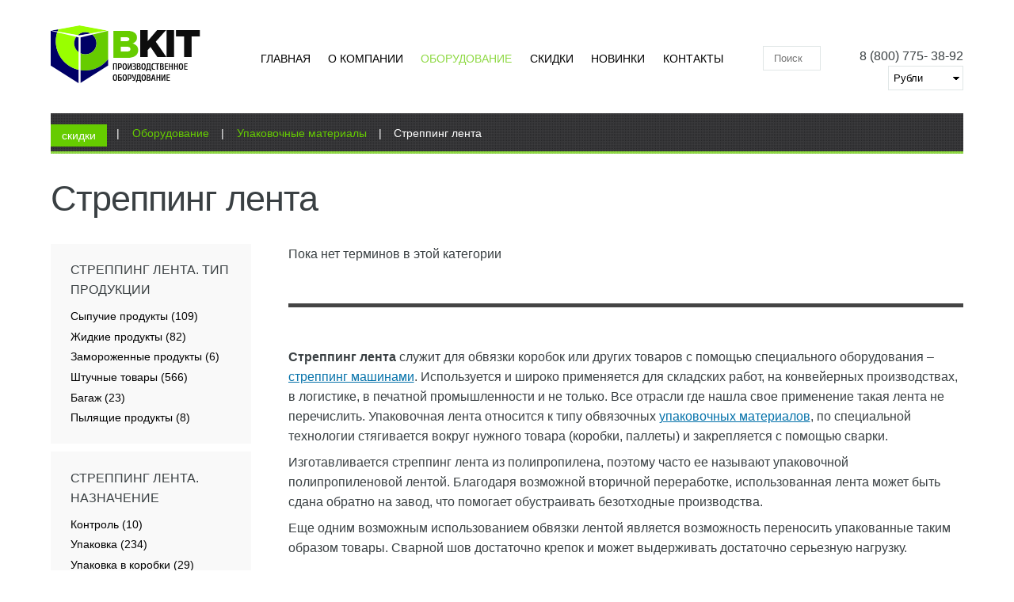

--- FILE ---
content_type: text/html; charset=utf-8
request_url: http://obkit.ru/catalog/strepping-lenta
body_size: 17019
content:
<!DOCTYPE html>
<!--[if lt IE 7]> <html class="ie6 ie" lang="ru" dir="ltr"> <![endif]-->
<!--[if IE 7]>    <html class="ie7 ie" lang="ru" dir="ltr"> <![endif]-->
<!--[if IE 8]>    <html class="ie8 ie" lang="ru" dir="ltr"> <![endif]-->
<!--[if gt IE 8]> <!--> <html class="" lang="ru" dir="ltr"> <!--<![endif]-->
<head>
  <meta charset="utf-8" />
<link rel="alternate" type="application/rss+xml" title="Стреппинг лента" href="http://obkit.ru/taxonomy/term/192/all/feed/all/all" />
<link rel="shortcut icon" href="http://obkit.ru/sites/all/themes/obkit/favicon.ico" type="image/vnd.microsoft.icon" />
<meta name="keywords" content="упаковочное оборудование, этикетировочное оборудование, упаковочные машины, термоусадочное оборудование, аппликаторы этикеток, упаковочные станки, этикетировочные машины, хлебопекарное оборудование, струйные принтеры, маркировочное оборудование, полиграфическое оборудование, складское оборудование" />
<meta name="robots" content="follow, index" />
<meta name="generator" content="Drupal 7 (http://drupal.org)" />
<meta name="rights" content="OBKIT" />
<link rel="image_src" href="http://obkit.ru/sites/all/themes/obkit/logo.png" />
<link rel="canonical" href="http://obkit.ru/catalog/strepping-lenta" />
<link rel="shortlink" href="http://obkit.ru/taxonomy/term/192" />
<meta http-equiv="content-language" content="ru" />
<meta property="fb:admins" content="ObkitRu" />
<meta name="twitter:card" content="summary" />
<meta name="twitter:site" content="@ObkitRu" />
<meta name="twitter:creator:id" content="@ObkitRu" />
<meta name="twitter:url" content="https://twitter.com/ObkitRu" />
<meta name="twitter:title" content="Оборудование для производства со склада" />
<meta name="twitter:description" content="Оборудование для производства со склада +7(800)7753892" />
<meta name="twitter:image" content="http://obkit.ru/sites/default/files/c-logo_0.png" />
<meta name="twitter:image:width" content="250" />
<meta name="twitter:image:height" content="76" />
  <!-- Set the viewport width to device width for mobile -->
  <meta name="viewport" content="width=device-width" />
  <title>Стреппинг лента</title>
  <link type="text/css" rel="stylesheet" href="http://obkit.ru/sites/default/files/css/css_xE-rWrJf-fncB6ztZfd2huxqgxu4WO-qwma6Xer30m4.css" media="all" />
<link type="text/css" rel="stylesheet" href="http://obkit.ru/sites/default/files/css/css_ewh2nuQ8HjJaZwVAFQGdFbutfH3Y74LaQrYTAzijhTo.css" media="all" />
<link type="text/css" rel="stylesheet" href="http://obkit.ru/sites/default/files/css/css_8Dq0EgUSZyuLUnphD7pDrZVZfn5lroxMD2G7pi370Ms.css" media="all" />
<link type="text/css" rel="stylesheet" href="http://obkit.ru/sites/default/files/css/css_2PGl7wq2oLnDtbNqyYpm2rTcoaXZaZKYiPBV-zVloVc.css" media="all" />
<link type="text/css" rel="stylesheet" href="//cdn.jsdelivr.net/qtip2/2.2.0/jquery.qtip.min.css" media="all" />
<link type="text/css" rel="stylesheet" href="http://obkit.ru/sites/default/files/css/css_RZTnXYRiCEv76bDH1r5ZDJdH9Zp_wbEPuOFpyXFWqUw.css" media="all" />
<link type="text/css" rel="stylesheet" href="http://obkit.ru/sites/default/files/css/css_8qiNlFTsMnZB1CCB5PoeYFXOywmq0qozIP6ZoUknp0o.css" media="all" />
<link type="text/css" rel="stylesheet" href="http://obkit.ru/sites/default/files/css/css_ESBQavT9lhgj6qU1ONx1DJ26ufbKKSprDz59qAs3QcI.css" media="only screen and (min-width: 1280px) and (max-width:1440px)" />
<link type="text/css" rel="stylesheet" href="http://obkit.ru/sites/default/files/css/css_litlwcK770LUuLPzaApz_OqAosWBAjYKA1GS6TdQC_M.css" media="only screen and (min-width:1025px) and (max-width:1279px)" />
<link type="text/css" rel="stylesheet" href="http://obkit.ru/sites/default/files/css/css_T6C_OgJ6Qawcmh0mE4UaEigHihAa5vq8R0AqQMsHUIs.css" media="only screen and (min-width:769px) and (max-width:1024px)" />
<link type="text/css" rel="stylesheet" href="http://obkit.ru/sites/default/files/css/css_I92UMv6DYEj2T5nFxZz2j4ewe9_akWWRyhoVMMjW-4I.css" media="only screen and (max-width:768px)" />
<link type="text/css" rel="stylesheet" href="http://obkit.ru/sites/default/files/css/css_ZZNZVWiEilYYnVT4k6JABx_cGB9Vg1tRvYn-D5WW3-Y.css" media="only screen and (max-width:479px)" />
  <script type="text/javascript" src="http://obkit.ru/sites/all/modules/jquery_update/replace/jquery/1.7/jquery.min.js?v=1.7.2"></script>
<script type="text/javascript" src="http://obkit.ru/misc/jquery-extend-3.4.0.js?v=1.7.2"></script>
<script type="text/javascript" src="http://obkit.ru/misc/jquery-html-prefilter-3.5.0-backport.js?v=1.7.2"></script>
<script type="text/javascript" src="http://obkit.ru/misc/jquery.once.js?v=1.2"></script>
<script type="text/javascript" src="http://obkit.ru/misc/drupal.js?skgs31"></script>
<script type="text/javascript" src="http://obkit.ru/sites/all/modules/jquery_update/replace/ui/ui/minified/jquery.ui.core.min.js?v=1.10.2"></script>
<script type="text/javascript" src="http://obkit.ru/sites/all/modules/jquery_update/replace/ui/external/jquery.cookie.js?v=67fb34f6a866c40d0570"></script>
<script type="text/javascript" src="http://obkit.ru/sites/all/modules/jquery_update/replace/misc/jquery.form.min.js?v=2.69"></script>
<script type="text/javascript" src="http://obkit.ru/sites/all/modules/views_slideshow/js/views_slideshow.js?v=1.0"></script>
<script type="text/javascript" src="http://obkit.ru/misc/ajax.js?v=7.91"></script>
<script type="text/javascript" src="http://obkit.ru/sites/all/modules/jquery_update/js/jquery_update.js?v=0.0.1"></script>
<script type="text/javascript" src="http://obkit.ru/sites/all/modules/custom/obkit_currency/js/script.js?skgs31"></script>
<script type="text/javascript" src="http://obkit.ru/sites/default/files/languages/ru_EahVC165xz187-nqaoRNSQpobjGmxEKzud8_XtCNLEc.js?skgs31"></script>
<script type="text/javascript" src="http://obkit.ru/sites/all/libraries/colorbox/jquery.colorbox-min.js?skgs31"></script>
<script type="text/javascript" src="http://obkit.ru/sites/all/modules/colorbox/js/colorbox.js?skgs31"></script>
<script type="text/javascript" src="http://obkit.ru/sites/all/modules/colorbox/js/colorbox_load.js?skgs31"></script>
<script type="text/javascript" src="http://obkit.ru/sites/all/modules/colorbox/js/colorbox_inline.js?skgs31"></script>
<script type="text/javascript" src="http://obkit.ru/misc/progress.js?v=7.91"></script>
<script type="text/javascript" src="http://obkit.ru/sites/all/modules/ctools/js/modal.js?skgs31"></script>
<script type="text/javascript" src="http://obkit.ru/sites/all/modules/modal_forms/js/modal_forms_popup.js?skgs31"></script>
<script type="text/javascript" src="//cdn.jsdelivr.net/qtip2/2.2.0/jquery.qtip.min.js"></script>
<script type="text/javascript" src="http://obkit.ru/sites/all/modules/views/js/base.js?skgs31"></script>
<script type="text/javascript" src="http://obkit.ru/sites/all/modules/views_show_more/views_show_more.js?skgs31"></script>
<script type="text/javascript" src="http://obkit.ru/sites/all/libraries/jquery.cycle/jquery.cycle.all.min.js?skgs31"></script>
<script type="text/javascript" src="http://obkit.ru/sites/all/modules/views_slideshow/contrib/views_slideshow_cycle/js/views_slideshow_cycle.js?skgs31"></script>
<script type="text/javascript" src="http://obkit.ru/sites/all/modules/views/js/ajax_view.js?skgs31"></script>
<script type="text/javascript" src="http://obkit.ru/misc/autocomplete.js?v=7.91"></script>
<script type="text/javascript" src="http://obkit.ru/sites/all/modules/search_api_autocomplete/search_api_autocomplete.js?skgs31"></script>
<script type="text/javascript" src="http://obkit.ru/sites/all/modules/qtip/js/qtip.js?skgs31"></script>
<script type="text/javascript" src="http://obkit.ru/sites/all/libraries/superfish/jquery.hoverIntent.minified.js?skgs31"></script>
<script type="text/javascript" src="http://obkit.ru/sites/all/libraries/superfish/sftouchscreen.js?skgs31"></script>
<script type="text/javascript" src="http://obkit.ru/sites/all/libraries/superfish/sfsmallscreen.js?skgs31"></script>
<script type="text/javascript" src="http://obkit.ru/sites/all/libraries/superfish/supposition.js?skgs31"></script>
<script type="text/javascript" src="http://obkit.ru/sites/all/libraries/superfish/jquery.bgiframe.min.js?skgs31"></script>
<script type="text/javascript" src="http://obkit.ru/sites/all/libraries/superfish/superfish.js?skgs31"></script>
<script type="text/javascript" src="http://obkit.ru/sites/all/libraries/superfish/supersubs.js?skgs31"></script>
<script type="text/javascript" src="http://obkit.ru/sites/all/modules/superfish/superfish.js?skgs31"></script>
<script type="text/javascript" src="http://obkit.ru/sites/all/themes/obkit/js/wow.min.js?skgs31"></script>
<script type="text/javascript" src="http://obkit.ru/sites/all/themes/obkit/js/obkit.js?skgs31"></script>
<script type="text/javascript">
<!--//--><![CDATA[//><!--
jQuery.extend(Drupal.settings, {"basePath":"\/","pathPrefix":"","setHasJsCookie":0,"ajaxPageState":{"theme":"obkit","theme_token":"2f_VSGwSQTW_ij8gTOpIK6WFg4azJ7QGaC21zfsDimA","jquery_version":"1.7","js":{"0":1,"sites\/all\/modules\/jquery_update\/replace\/jquery\/1.7\/jquery.min.js":1,"misc\/jquery-extend-3.4.0.js":1,"misc\/jquery-html-prefilter-3.5.0-backport.js":1,"misc\/jquery.once.js":1,"misc\/drupal.js":1,"sites\/all\/modules\/jquery_update\/replace\/ui\/ui\/minified\/jquery.ui.core.min.js":1,"sites\/all\/modules\/jquery_update\/replace\/ui\/external\/jquery.cookie.js":1,"sites\/all\/modules\/jquery_update\/replace\/misc\/jquery.form.min.js":1,"sites\/all\/modules\/views_slideshow\/js\/views_slideshow.js":1,"misc\/ajax.js":1,"sites\/all\/modules\/jquery_update\/js\/jquery_update.js":1,"sites\/all\/modules\/custom\/obkit_currency\/js\/script.js":1,"public:\/\/languages\/ru_EahVC165xz187-nqaoRNSQpobjGmxEKzud8_XtCNLEc.js":1,"sites\/all\/libraries\/colorbox\/jquery.colorbox-min.js":1,"sites\/all\/modules\/colorbox\/js\/colorbox.js":1,"sites\/all\/modules\/colorbox\/js\/colorbox_load.js":1,"sites\/all\/modules\/colorbox\/js\/colorbox_inline.js":1,"misc\/progress.js":1,"sites\/all\/modules\/ctools\/js\/modal.js":1,"sites\/all\/modules\/modal_forms\/js\/modal_forms_popup.js":1,"\/\/cdn.jsdelivr.net\/qtip2\/2.2.0\/jquery.qtip.min.js":1,"sites\/all\/modules\/views\/js\/base.js":1,"sites\/all\/modules\/views_show_more\/views_show_more.js":1,"sites\/all\/libraries\/jquery.cycle\/jquery.cycle.all.min.js":1,"sites\/all\/modules\/views_slideshow\/contrib\/views_slideshow_cycle\/js\/views_slideshow_cycle.js":1,"sites\/all\/modules\/views\/js\/ajax_view.js":1,"misc\/autocomplete.js":1,"sites\/all\/modules\/search_api_autocomplete\/search_api_autocomplete.js":1,"sites\/all\/modules\/qtip\/js\/qtip.js":1,"sites\/all\/libraries\/superfish\/jquery.hoverIntent.minified.js":1,"sites\/all\/libraries\/superfish\/sftouchscreen.js":1,"sites\/all\/libraries\/superfish\/sfsmallscreen.js":1,"sites\/all\/libraries\/superfish\/supposition.js":1,"sites\/all\/libraries\/superfish\/jquery.bgiframe.min.js":1,"sites\/all\/libraries\/superfish\/superfish.js":1,"sites\/all\/libraries\/superfish\/supersubs.js":1,"sites\/all\/modules\/superfish\/superfish.js":1,"sites\/all\/themes\/obkit\/js\/wow.min.js":1,"sites\/all\/themes\/obkit\/js\/obkit.js":1},"css":{"modules\/system\/system.base.css":1,"modules\/system\/system.menus.css":1,"modules\/system\/system.messages.css":1,"modules\/system\/system.theme.css":1,"misc\/ui\/jquery.ui.core.css":1,"misc\/ui\/jquery.ui.theme.css":1,"sites\/all\/modules\/views_slideshow\/views_slideshow.css":1,"sites\/all\/modules\/date\/date_api\/date.css":1,"modules\/field\/theme\/field.css":1,"modules\/node\/node.css":1,"sites\/all\/modules\/custom\/obkit_currency\/css\/currency.css":1,"sites\/all\/modules\/ubercart\/uc_order\/uc_order.css":1,"sites\/all\/modules\/ubercart\/uc_product\/uc_product.css":1,"sites\/all\/modules\/ubercart\/uc_store\/uc_store.css":1,"modules\/user\/user.css":1,"sites\/all\/modules\/views\/css\/views.css":1,"sites\/all\/modules\/ckeditor\/css\/ckeditor.css":1,"sites\/all\/libraries\/colorbox\/example3\/colorbox.css":1,"sites\/all\/modules\/ctools\/css\/ctools.css":1,"sites\/all\/modules\/ctools\/css\/modal.css":1,"sites\/all\/modules\/modal_forms\/css\/modal_forms_popup.css":1,"sites\/all\/modules\/panels\/css\/panels.css":1,"\/\/cdn.jsdelivr.net\/qtip2\/2.2.0\/jquery.qtip.min.css":1,"sites\/all\/modules\/qtip\/css\/qtip.css":1,"sites\/all\/modules\/views_slideshow\/contrib\/views_slideshow_cycle\/views_slideshow_cycle.css":1,"sites\/all\/modules\/dismiss\/css\/dismiss.base.css":1,"sites\/all\/modules\/search_api_autocomplete\/search_api_autocomplete.css":1,"sites\/all\/libraries\/superfish\/css\/superfish.css":1,"sites\/all\/libraries\/superfish\/css\/superfish-smallscreen.css":1,"sites\/all\/themes\/obkit\/css\/normalize.css.css":1,"sites\/all\/themes\/obkit\/css\/skeleton.css":1,"sites\/all\/themes\/obkit\/css\/animate.min.css":1,"sites\/all\/themes\/obkit\/css\/style.css":1,"sites\/all\/themes\/obkit\/css\/custom.css":1,"sites\/all\/themes\/obkit\/css\/screens\/wide.css":1,"sites\/all\/themes\/obkit\/css\/screens\/tablet.css":1,"sites\/all\/themes\/obkit\/css\/screens\/tablet-vertical.css":1,"sites\/all\/themes\/obkit\/css\/screens\/mobile.css":1,"sites\/all\/themes\/obkit\/css\/screens\/mobile-vertical.css":1}},"colorbox":{"transition":"fade","speed":"350","opacity":"0.85","slideshow":false,"slideshowAuto":true,"slideshowSpeed":"2500","slideshowStart":"start slideshow","slideshowStop":"stop slideshow","current":"{current} of {total}","previous":"\u00ab Prev","next":"Next \u00bb","close":"Close","overlayClose":true,"returnFocus":true,"maxWidth":"90%","maxHeight":"","initialWidth":"300","initialHeight":"100","fixed":false,"scrolling":false,"mobiledetect":true,"mobiledevicewidth":"480px","file_public_path":"\/sites\/default\/files","specificPagesDefaultValue":"admin*\nimagebrowser*\nimg_assist*\nimce*\nnode\/add\/*\nnode\/*\/edit\nprint\/*\nprintpdf\/*\nsystem\/ajax\nsystem\/ajax\/*"},"CToolsModal":{"loadingText":"\u0417\u0430\u0433\u0440\u0443\u0437\u043a\u0430...","closeText":"\u0417\u0430\u043a\u0440\u044b\u0442\u044c \u041e\u043a\u043d\u043e","closeImage":"\u003Cimg typeof=\u0022foaf:Image\u0022 src=\u0022http:\/\/obkit.ru\/sites\/all\/modules\/ctools\/images\/icon-close-window.png\u0022 alt=\u0022\u0417\u0430\u043a\u0440\u044b\u0442\u044c \u043e\u043a\u043d\u043e\u0022 title=\u0022\u0417\u0430\u043a\u0440\u044b\u0442\u044c \u043e\u043a\u043d\u043e\u0022 \/\u003E","throbber":"\u003Cimg typeof=\u0022foaf:Image\u0022 src=\u0022http:\/\/obkit.ru\/sites\/all\/modules\/ctools\/images\/throbber.gif\u0022 alt=\u0022\u0417\u0430\u0433\u0440\u0443\u0437\u043a\u0430\u0022 title=\u0022\u0417\u0430\u0433\u0440\u0443\u0437\u043a\u0430...\u0022 \/\u003E"},"modal-popup-small":{"modalSize":{"type":"fixed","width":300,"height":300},"modalOptions":{"opacity":0.85,"background":"#000"},"animation":"fadeIn","modalTheme":"ModalFormsPopup","throbber":"\u003Cimg typeof=\u0022foaf:Image\u0022 src=\u0022http:\/\/obkit.ru\/sites\/all\/modules\/modal_forms\/images\/loading_animation.gif\u0022 alt=\u0022\u0417\u0430\u0433\u0440\u0443\u0437\u043a\u0430...\u0022 title=\u0022\u0417\u0430\u0433\u0440\u0443\u0437\u043a\u0430\u0022 \/\u003E","closeText":"\u0417\u0430\u043a\u0440\u044b\u0442\u044c"},"modal-popup-medium":{"modalSize":{"type":"fixed","width":460,"height":460},"modalOptions":{"opacity":0.85,"background":"#000"},"animation":"fadeIn","modalTheme":"ModalFormsPopup","throbber":"\u003Cimg typeof=\u0022foaf:Image\u0022 src=\u0022http:\/\/obkit.ru\/sites\/all\/modules\/modal_forms\/images\/loading_animation.gif\u0022 alt=\u0022\u0417\u0430\u0433\u0440\u0443\u0437\u043a\u0430...\u0022 title=\u0022\u0417\u0430\u0433\u0440\u0443\u0437\u043a\u0430\u0022 \/\u003E","closeText":"\u0417\u0430\u043a\u0440\u044b\u0442\u044c"},"modal-popup-large":{"modalSize":{"type":"scale","width":0.8,"height":0.8},"modalOptions":{"opacity":0.85,"background":"#000"},"animation":"fadeIn","modalTheme":"ModalFormsPopup","throbber":"\u003Cimg typeof=\u0022foaf:Image\u0022 src=\u0022http:\/\/obkit.ru\/sites\/all\/modules\/modal_forms\/images\/loading_animation.gif\u0022 alt=\u0022\u0417\u0430\u0433\u0440\u0443\u0437\u043a\u0430...\u0022 title=\u0022\u0417\u0430\u0433\u0440\u0443\u0437\u043a\u0430\u0022 \/\u003E","closeText":"\u0417\u0430\u043a\u0440\u044b\u0442\u044c"},"instances":"{\u0022default\u0022:{\u0022content\u0022:{\u0022text\u0022:\u0022\u0022},\u0022style\u0022:{\u0022tip\u0022:false,\u0022classes\u0022:\u0022\u0022},\u0022position\u0022:{\u0022at\u0022:\u0022bottom right\u0022,\u0022adjust\u0022:{\u0022method\u0022:\u0022\u0022},\u0022my\u0022:\u0022top left\u0022,\u0022viewport\u0022:false},\u0022show\u0022:{\u0022event\u0022:\u0022mouseenter \u0022},\u0022hide\u0022:{\u0022event\u0022:\u0022mouseleave \u0022}},\u0022first_tooltip\u0022:{\u0022content\u0022:{\u0022button\u0022:\u0022\\u0417\\u0430\\u043a\\u0440\\u044b\\u0442\\u044c\u0022,\u0022text\u0022:\u0022\u0022},\u0022style\u0022:{\u0022tip\u0022:{\u0022width\u0022:15,\u0022height\u0022:25,\u0022border\u0022:0,\u0022offset\u0022:0,\u0022corner\u0022:true},\u0022classes\u0022:\u0022qtip-bootstrap qtip-shadow\u0022},\u0022position\u0022:{\u0022at\u0022:\u0022center\u0022,\u0022my\u0022:\u0022top center\u0022,\u0022adjust\u0022:{\u0022method\u0022:\u0022\u0022},\u0022viewport\u0022:false},\u0022show\u0022:{\u0022event\u0022:\u0022mouseenter \u0022,\u0022solo\u0022:true},\u0022hide\u0022:{\u0022event\u0022:\u0022mouseleave unfocus \u0022}},\u0022hot_prod\u0022:{\u0022content\u0022:{\u0022text\u0022:\u0022\u0022},\u0022style\u0022:{\u0022tip\u0022:{\u0022width\u0022:12,\u0022height\u0022:12,\u0022border\u0022:0,\u0022offset\u0022:0,\u0022corner\u0022:\u0022left bottom\u0022},\u0022classes\u0022:\u0022 qtip-shadow\u0022},\u0022position\u0022:{\u0022at\u0022:\u0022right top\u0022,\u0022adjust\u0022:{\u0022method\u0022:\u0022\u0022},\u0022my\u0022:\u0022left bottom\u0022,\u0022viewport\u0022:false},\u0022show\u0022:{\u0022event\u0022:\u0022mouseenter \u0022,\u0022solo\u0022:true},\u0022hide\u0022:{\u0022event\u0022:\u0022mouseleave \u0022}},\u0022last_news\u0022:{\u0022content\u0022:{\u0022text\u0022:\u0022\u0022},\u0022style\u0022:{\u0022tip\u0022:{\u0022width\u0022:6,\u0022height\u0022:6,\u0022border\u0022:0,\u0022mimic\u0022:\u0022left center\u0022,\u0022offset\u0022:0,\u0022corner\u0022:\u0022left bottom\u0022},\u0022classes\u0022:\u0022qtip-tipsy qtip-shadow\u0022},\u0022position\u0022:{\u0022at\u0022:\u0022right top\u0022,\u0022adjust\u0022:{\u0022method\u0022:\u0022\u0022},\u0022my\u0022:\u0022left bottom\u0022,\u0022viewport\u0022:false},\u0022show\u0022:{\u0022event\u0022:\u0022mouseenter \u0022},\u0022hide\u0022:{\u0022event\u0022:\u0022mouseleave \u0022,\u0022inactive\u0022:1000}},\u0022news_prod\u0022:{\u0022content\u0022:{\u0022text\u0022:\u0022\u0022},\u0022style\u0022:{\u0022tip\u0022:false,\u0022classes\u0022:\u0022qtip-cluetip qtip-shadow\u0022},\u0022position\u0022:{\u0022at\u0022:\u0022center\u0022,\u0022adjust\u0022:{\u0022method\u0022:\u0022\u0022},\u0022my\u0022:\u0022bottom center\u0022,\u0022viewport\u0022:false},\u0022show\u0022:{\u0022event\u0022:\u0022mouseenter \u0022,\u0022solo\u0022:true},\u0022hide\u0022:{\u0022event\u0022:\u0022blur \u0022,\u0022inactive\u0022:1000}}}","qtipDebug":"{\u0022leaveElement\u0022:0}","views":{"ajax_path":"\/views\/ajax","ajaxViews":{"views_dom_id:7008c5d1d9aee587c88bcd785b46d2a8":{"view_name":"taxonomy_term","view_display_id":"page","view_args":"192\/all\/all\/all","view_path":"taxonomy\/term\/192","view_base_path":"taxonomy\/term\/%","view_dom_id":"7008c5d1d9aee587c88bcd785b46d2a8","pager_element":0},"views_dom_id:1e7bb5eabc607edef96b1b1c94c03928":{"view_name":"big_sale","view_display_id":"block","view_args":"","view_path":"taxonomy\/term\/192","view_base_path":"bestprice","view_dom_id":"1e7bb5eabc607edef96b1b1c94c03928","pager_element":0}}},"urlIsAjaxTrusted":{"\/views\/ajax":true,"\/catalog\/strepping-lenta":true},"better_exposed_filters":{"views":{"taxonomy_term":{"displays":{"page":{"filters":[]}}},"big_sale":{"displays":{"block":{"filters":[]}}},"comparizon":{"displays":{"block":{"filters":[]}}},"news":{"displays":{"block_2":{"filters":[]}}},"pages":{"displays":{"block_1":{"filters":[]}}}}},"viewsSlideshow":{"big_sale-block_1":{"methods":{"goToSlide":["viewsSlideshowPager","viewsSlideshowSlideCounter","viewsSlideshowCycle"],"nextSlide":["viewsSlideshowPager","viewsSlideshowSlideCounter","viewsSlideshowCycle"],"pause":["viewsSlideshowControls","viewsSlideshowCycle"],"play":["viewsSlideshowControls","viewsSlideshowCycle"],"previousSlide":["viewsSlideshowPager","viewsSlideshowSlideCounter","viewsSlideshowCycle"],"transitionBegin":["viewsSlideshowPager","viewsSlideshowSlideCounter"],"transitionEnd":[]},"paused":0}},"viewsSlideshowCycle":{"#views_slideshow_cycle_main_big_sale-block_1":{"num_divs":6,"id_prefix":"#views_slideshow_cycle_main_","div_prefix":"#views_slideshow_cycle_div_","vss_id":"big_sale-block_1","effect":"fade","transition_advanced":1,"timeout":10000,"speed":700,"delay":0,"sync":1,"random":0,"pause":1,"pause_on_click":0,"play_on_hover":0,"action_advanced":1,"start_paused":0,"remember_slide":0,"remember_slide_days":1,"pause_in_middle":1,"pause_when_hidden":0,"pause_when_hidden_type":"full","amount_allowed_visible":"","nowrap":0,"pause_after_slideshow":0,"fixed_height":1,"items_per_slide":1,"wait_for_image_load":1,"wait_for_image_load_timeout":3000,"cleartype":0,"cleartypenobg":0,"advanced_options":"{}"}},"dismiss":{"fadeout":0},"superfish":{"1":{"id":"1","sf":{"animation":{"opacity":"show"},"autoArrows":false,"dropShadows":false},"plugins":{"touchscreen":{"mode":"window_width","breakpoint":1280,"breakpointUnit":"px"},"smallscreen":{"mode":"window_width","breakpoint":1280,"breakpointUnit":"px","accordionButton":"0","expandText":"\u0420\u0430\u0437\u0432\u0435\u0440\u043d\u0443\u0442\u044c","collapseText":"\u0421\u0432\u0435\u0440\u043d\u0443\u0442\u044c","title":"\u041c\u0435\u043d\u044e"},"supposition":true,"bgiframe":true,"supersubs":{"minWidth":"16","maxWidth":"20"}}}},"js":{"tokens":[]}});
//--><!]]>
</script>
  <!-- IE Fix for HTML5 Tags -->
  <!--[if lt IE 9]>
    <script src="http://html5shiv.googlecode.com/svn/trunk/html5.js"></script>
	<script src="http://css3-mediaqueries-js.googlecode.com/svn/trunk/css3-mediaqueries.js"></script>
	<![endif]-->
</head>

<body class="html not-front not-logged-in one-sidebar sidebar-first page-taxonomy page-taxonomy-term page-taxonomy-term- page-taxonomy-term-192" >
    <div id="wrapper">
<div id="headover">
<div class="over container">
  <header id="header" role="banner" class="clearfix">
	<div id="head_left" class="three columns">
	      <a href="/" title="Главная" id="logo" >
        <img src="http://obkit.ru/sites/all/themes/obkit/logo.png" alt="Главная" />
      </a>
    	</div>
	<div id="nav_over" class="six columns">
      <nav id="navigation" role="navigation" class="">
         
          <div class="region region-navigation">
  <section id="block-superfish-1" class="block block-superfish">

      
  <div class="content">
    <ul  id="superfish-1" class="menu sf-menu sf-main-menu sf-horizontal sf-style-none sf-total-items-6 sf-parent-items-2 sf-single-items-4"><li id="menu-227-1" class="first odd sf-item-1 sf-depth-1 sf-no-children"><a href="/" title="" class="sf-depth-1">Главная</a></li><li id="menu-7512-1" class="middle even sf-item-2 sf-depth-1 sf-total-children-7 sf-parent-children-1 sf-single-children-6 menuparent"><a title="" class="sf-depth-1 menuparent nolink">О компании</a><ul><li id="menu-7840-1" class="first odd sf-item-1 sf-depth-2 sf-no-children"><a href="/content/o-nas" class="sf-depth-2">О нас</a></li><li id="menu-7833-1" class="middle even sf-item-2 sf-depth-2 sf-no-children"><a href="/c/nashi-rekvizity" class="sf-depth-2">Наши реквизиты</a></li><li id="menu-7593-1" class="middle odd sf-item-3 sf-depth-2 sf-no-children"><a href="/fore" class="sf-depth-2">Доставка</a></li><li id="menu-348-1" class="middle even sf-item-4 sf-depth-2 sf-no-children"><a href="/faq-page" title="" class="sf-depth-2">Вопрос - Ответ</a></li><li id="menu-4305-1" class="middle odd sf-item-5 sf-depth-2 sf-no-children"><a href="/news" title="" class="sf-depth-2">Новости</a></li><li id="menu-4306-1" class="middle even sf-item-6 sf-depth-2 sf-no-children"><a href="/pages" title="" class="sf-depth-2">Статьи</a></li><li id="menu-2433-1" class="last odd sf-item-7 sf-depth-2 sf-total-children-9 sf-parent-children-0 sf-single-children-9 menuparent"><a href="/video" title="" class="sf-depth-2 menuparent">Видео</a><ul><li id="menu-10167-1" class="first odd sf-item-1 sf-depth-3 sf-no-children"><a href="/video/oborudovanie-dlya-proizvodstva" title="Оборудование для производства" class="sf-depth-3">Оборудование для производства</a></li><li id="menu-10168-1" class="middle even sf-item-2 sf-depth-3 sf-no-children"><a href="/video/pishchevoe-proizvodstvo" title="Пищевое производство" class="sf-depth-3">Пищевое производство</a></li><li id="menu-2563-1" class="middle odd sf-item-3 sf-depth-3 sf-no-children"><a href="/v/upakovochnoe-oborudovanie" title="Упаковочное оборудование" class="sf-depth-3">Упаковочное оборудование</a></li><li id="menu-10166-1" class="middle even sf-item-4 sf-depth-3 sf-no-children"><a href="/v/etiketirovochnoe-oborudovanie" title="Этикетировочное оборудование" class="sf-depth-3">Этикетировочное оборудование</a></li><li id="menu-2564-1" class="middle odd sf-item-5 sf-depth-3 sf-no-children"><a href="/v/hlebopekarnoe-oborudovanie" title="Хлебопекарное оборудование" class="sf-depth-3">Хлебопекарное оборудование</a></li><li id="menu-2565-1" class="middle even sf-item-6 sf-depth-3 sf-no-children"><a href="/v/poligraficheskoe-oborudovanie" title="Полиграфическое оборудование" class="sf-depth-3">Полиграфическое оборудование</a></li><li id="menu-2566-1" class="middle odd sf-item-7 sf-depth-3 sf-no-children"><a href="/v/stroitelnoe-oborudovanie" title="Строительное оборудование" class="sf-depth-3">Строительное оборудование</a></li><li id="menu-2567-1" class="middle even sf-item-8 sf-depth-3 sf-no-children"><a href="/v/derevoobrabatyvayushchie-stanki" title="Деревообрабатывающие станки" class="sf-depth-3">Деревообрабатывающие станки</a></li><li id="menu-2568-1" class="last odd sf-item-9 sf-depth-3 sf-no-children"><a href="/v/skladskoe-oborudovanie" title="Складское оборудование" class="sf-depth-3">Складское оборудование</a></li></ul></li></ul></li><li id="menu-1411-1" class="active-trail middle odd sf-item-3 sf-depth-1 sf-total-children-12 sf-parent-children-9 sf-single-children-3 menuparent"><a href="/catalog" title="" class="sf-depth-1 menuparent">Оборудование</a><ul><li id="menu-6821-1" class="first odd sf-item-1 sf-depth-2 sf-total-children-17 sf-parent-children-0 sf-single-children-17 menuparent"><a href="/catalog/upakovochnoe-oborudovanie" title="" class="sf-depth-2 menuparent">Упаковочное оборудование</a><ul><li id="menu-5999-1" class="first odd sf-item-1 sf-depth-3 sf-no-children"><a href="/catalog/gorizontalnye-upakovochnye-mashiny" title="Горизонтальные упаковочные машины" class="sf-depth-3">Горизонтальные упаковочные машины</a></li><li id="menu-6000-1" class="middle even sf-item-2 sf-depth-3 sf-no-children"><a href="/catalog/vertikalnye-upakovochnye-mashiny" title="Вертикальные упаковочные машины" class="sf-depth-3">Вертикальные упаковочные машины</a></li><li id="menu-6001-1" class="middle odd sf-item-3 sf-depth-3 sf-no-children"><a href="/catalog/naklonnye-upakovochnye-mashiny" title="Наклонные упаковочные машины" class="sf-depth-3">Наклонные упаковочные машины</a></li><li id="menu-6002-1" class="middle even sf-item-4 sf-depth-3 sf-no-children"><a href="/catalog/vertikalnye-upakovochnye-mashiny-s-provarkoy-po-granyam" title="Вертикальные упаковочные машины с проваркой по граням" class="sf-depth-3">Вертикальные упаковочные машины с проваркой по граням</a></li><li id="menu-6003-1" class="middle odd sf-item-5 sf-depth-3 sf-no-children"><a href="/catalog/fasovochno-upakovochnye-mashiny" title="Фасовочно-упаковочные машины" class="sf-depth-3">Фасовочно-упаковочные машины</a></li><li id="menu-6004-1" class="middle even sf-item-6 sf-depth-3 sf-no-children"><a href="/catalog/fasovochnoe-oborudovanie" title="Фасовочное оборудование" class="sf-depth-3">Фасовочное оборудование</a></li><li id="menu-6005-1" class="middle odd sf-item-7 sf-depth-3 sf-no-children"><a href="/catalog/termousadochnoe-oborudovanie" title="Термоусадочное оборудование" class="sf-depth-3">Термоусадочное оборудование</a></li><li id="menu-6006-1" class="middle even sf-item-8 sf-depth-3 sf-no-children"><a href="/catalog/linii-rozliva" title="Линии розлива" class="sf-depth-3">Линии розлива</a></li><li id="menu-6007-1" class="middle odd sf-item-9 sf-depth-3 sf-no-children"><a href="/catalog/cellofanatory" title="Целлофанаторы" class="sf-depth-3">Целлофанаторы</a></li><li id="menu-6008-1" class="middle even sf-item-10 sf-depth-3 sf-no-children"><a href="/catalog/sistemy-kontrolya" title="Системы контроля" class="sf-depth-3">Системы контроля</a></li><li id="menu-6009-1" class="middle odd sf-item-11 sf-depth-3 sf-no-children"><a href="/catalog/obmotchiki-zakleyshchiki" title="Обмотчики, заклейщики" class="sf-depth-3">Обмотчики, заклейщики</a></li><li id="menu-6010-1" class="middle even sf-item-12 sf-depth-3 sf-no-children"><a href="/catalog/konveyernye-sistemy-transportery" title="Конвейерные системы, транспортеры" class="sf-depth-3">Конвейерные системы, транспортеры</a></li><li id="menu-6011-1" class="middle odd sf-item-13 sf-depth-3 sf-no-children"><a href="/catalog/vakuumnye-upakovochnye-mashiny" title="Вакуумные упаковочные машины" class="sf-depth-3">Вакуумные упаковочные машины</a></li><li id="menu-6013-1" class="middle even sf-item-14 sf-depth-3 sf-no-children"><a href="/catalog/upakovshchiki-bagazha" title="Упаковщики багажа" class="sf-depth-3">Упаковщики багажа</a></li><li id="menu-6014-1" class="middle odd sf-item-15 sf-depth-3 sf-no-children"><a href="/catalog/zapayshchiki-lotkov-treysilery" title="Запайщики лотков (трейсилеры)" class="sf-depth-3">Запайщики лотков (трейсилеры)</a></li><li id="menu-6015-1" class="middle even sf-item-16 sf-depth-3 sf-no-children"><a href="/catalog/strepping-mashiny" title="Стреппинг машины" class="sf-depth-3">Стреппинг машины</a></li><li id="menu-6016-1" class="last odd sf-item-17 sf-depth-3 sf-no-children"><a href="/catalog/upakovka-v-korobki" title="Упаковка в коробки" class="sf-depth-3">Упаковка в коробки</a></li></ul></li><li id="menu-6012-1" class="middle even sf-item-2 sf-depth-2 sf-no-children"><a href="/catalog/etiketirovochnoe-oborudovanie" title="Этикетировочное оборудование" class="sf-depth-2">Этикетировочное оборудование</a></li><li id="menu-6822-1" class="middle odd sf-item-3 sf-depth-2 sf-total-children-5 sf-parent-children-1 sf-single-children-4 menuparent"><a href="/catalog/oborudovanie-dlya-okon" class="sf-depth-2 menuparent">Оборудование для окон</a><ul><li id="menu-6018-1" class="first odd sf-item-1 sf-depth-3 sf-total-children-7 sf-parent-children-0 sf-single-children-7 menuparent"><a href="/catalog/ctanki-dlya-proizvodstva-okon-pvh" title="Cтанки для производства окон ПВХ" class="sf-depth-3 menuparent">Cтанки для производства окон ПВХ</a><ul><li id="menu-6019-1" class="first odd sf-item-1 sf-depth-4 sf-no-children"><a href="/catalog/otreznye-pily" title="Отрезные пилы" class="sf-depth-4">Отрезные пилы</a></li><li id="menu-6020-1" class="middle even sf-item-2 sf-depth-4 sf-no-children"><a href="/catalog/zachistnye-stanki" title="Зачистные станки" class="sf-depth-4">Зачистные станки</a></li><li id="menu-6021-1" class="middle odd sf-item-3 sf-depth-4 sf-no-children"><a href="/catalog/svarochnye-stanki" title="Сварочные станки" class="sf-depth-4">Сварочные станки</a></li><li id="menu-6022-1" class="middle even sf-item-4 sf-depth-4 sf-no-children"><a href="/catalog/kopirovalno-frezernye-stanki" title="Копировально-фрезерные станки" class="sf-depth-4">Копировально-фрезерные станки</a></li><li id="menu-6023-1" class="middle odd sf-item-5 sf-depth-4 sf-no-children"><a href="/catalog/rolgangi" title="Рольганги" class="sf-depth-4">Рольганги</a></li><li id="menu-6024-1" class="middle even sf-item-6 sf-depth-4 sf-no-children"><a href="/catalog/mashiny-dlya-moyki-stekla" title="Машины для мойки стекла" class="sf-depth-4">Машины для мойки стекла</a></li><li id="menu-6025-1" class="last odd sf-item-7 sf-depth-4 sf-no-children"><a href="/catalog/stanki-dlya-frezerovaniya-imposta" title="Станки для фрезерования импоста" class="sf-depth-4">Станки для фрезерования импоста</a></li></ul></li><li id="menu-6026-1" class="middle even sf-item-2 sf-depth-3 sf-no-children"><a href="/catalog/oborudovanie-dlya-proizvodstva-alyuminievogo-profilya" title="Оборудование для производства алюминиевого профиля" class="sf-depth-3">Оборудование для производства алюминиевого профиля</a></li><li id="menu-6027-1" class="middle odd sf-item-3 sf-depth-3 sf-no-children"><a href="/catalog/oborudovanie-dlya-laminacii-pvh-profilya" title="Оборудование для ламинации ПВХ профиля" class="sf-depth-3">Оборудование для ламинации ПВХ профиля</a></li><li id="menu-6028-1" class="middle even sf-item-4 sf-depth-3 sf-no-children"><a href="/catalog/dopolnitelnoe-oborudovanie-dlya-okon-pvh" title="Дополнительное оборудование для окон ПВХ" class="sf-depth-3">Дополнительное оборудование для окон ПВХ</a></li><li id="menu-6029-1" class="last odd sf-item-5 sf-depth-3 sf-no-children"><a href="/catalog/oborudovanie-dlya-rezki-metalla" title="Оборудование для резки металла" class="sf-depth-3">Оборудование для резки металла</a></li></ul></li><li id="menu-6058-1" class="middle even sf-item-4 sf-depth-2 sf-total-children-7 sf-parent-children-0 sf-single-children-7 menuparent"><a href="/catalog/pishevoe-oborudovanie" title="Пищевое оборудование" class="sf-depth-2 menuparent">Пищевое оборудование</a><ul><li id="menu-6059-1" class="first odd sf-item-1 sf-depth-3 sf-no-children"><a href="/catalog/molokopererabatyvayuschee-oborudovanie" title="Молокоперерабатывающее оборудование" class="sf-depth-3">Молокоперерабатывающее оборудование</a></li><li id="menu-6060-1" class="middle even sf-item-2 sf-depth-3 sf-no-children"><a href="/catalog/oborudovanie-dlya-hlebopekarnogo-proizvodstva" title="Оборудование для хлебопекарного производства" class="sf-depth-3">Оборудование для хлебопекарного производства</a></li><li id="menu-6061-1" class="middle odd sf-item-3 sf-depth-3 sf-no-children"><a href="/catalog/oborudovanie-dlya-pischevogo-proizvodstva" title="Оборудование для пищевого производства" class="sf-depth-3">Оборудование для пищевого производства</a></li><li id="menu-6062-1" class="middle even sf-item-4 sf-depth-3 sf-no-children"><a href="/catalog/oborudovanie-dlya-konditerskih-izdelij" title="Оборудование для кондитерских изделий" class="sf-depth-3">Оборудование для кондитерских изделий</a></li><li id="menu-6063-1" class="middle odd sf-item-5 sf-depth-3 sf-no-children"><a href="/catalog/myasopererabatyvayuschee-oborudovanie" title="Мясоперерабатывающее оборудование" class="sf-depth-3">Мясоперерабатывающее оборудование</a></li><li id="menu-13519-1" class="middle even sf-item-6 sf-depth-3 sf-no-children"><a href="/catalog/oborudovanie-dlya-restoranov" class="sf-depth-3">Оборудование для ресторанов</a></li><li id="menu-13517-1" class="last odd sf-item-7 sf-depth-3 sf-no-children"><a href="/catalog/pererabotka-yaic" class="sf-depth-3">Переработка яиц</a></li></ul></li><li id="menu-6064-1" class="middle odd sf-item-5 sf-depth-2 sf-total-children-11 sf-parent-children-0 sf-single-children-11 menuparent"><a href="/catalog/hlebopekarnoe-oborudovanie" title="Хлебопекарное оборудование" class="sf-depth-2 menuparent">Хлебопекарное оборудование</a><ul><li id="menu-6065-1" class="first odd sf-item-1 sf-depth-3 sf-no-children"><a href="/catalog/dozatory" title="Дозаторы" class="sf-depth-3">Дозаторы</a></li><li id="menu-6066-1" class="middle even sf-item-2 sf-depth-3 sf-no-children"><a href="/catalog/dopolnitelnoe-hlebopekarnoe-oborudovanie" title="Дополнительное хлебопекарное оборудование" class="sf-depth-3">Дополнительное хлебопекарное оборудование</a></li><li id="menu-6067-1" class="middle odd sf-item-3 sf-depth-3 sf-no-children"><a href="/catalog/mukoproseivateli" title="Мукопросеиватели" class="sf-depth-3">Мукопросеиватели</a></li><li id="menu-6068-1" class="middle even sf-item-4 sf-depth-3 sf-no-children"><a href="/catalog/otsadochnye-mashiny" title="Отсадочные машины" class="sf-depth-3">Отсадочные машины</a></li><li id="menu-6069-1" class="middle odd sf-item-5 sf-depth-3 sf-no-children"><a href="/catalog/pechi" title="Печи" class="sf-depth-3">Печи</a></li><li id="menu-6070-1" class="middle even sf-item-6 sf-depth-3 sf-no-children"><a href="/catalog/rasstoynoe-oborudovanie" title="Расстойное оборудование" class="sf-depth-3">Расстойное оборудование</a></li><li id="menu-6071-1" class="middle odd sf-item-7 sf-depth-3 sf-no-children"><a href="/catalog/testodeliteli-okrugliteli" title="Тестоделители, округлители" class="sf-depth-3">Тестоделители, округлители</a></li><li id="menu-6072-1" class="middle even sf-item-8 sf-depth-3 sf-no-children"><a href="/catalog/testozakatochnye-mashiny" title="Тестозакаточные машины" class="sf-depth-3">Тестозакаточные машины</a></li><li id="menu-6073-1" class="middle odd sf-item-9 sf-depth-3 sf-no-children"><a href="/catalog/testomesy-miksery" title="Тестомесы" class="sf-depth-3">Тестомесы, миксеры</a></li><li id="menu-6074-1" class="middle even sf-item-10 sf-depth-3 sf-no-children"><a href="/catalog/testoraskatochnye-mashiny" title="Тестораскаточные машины" class="sf-depth-3">Тестораскаточные машины</a></li><li id="menu-6075-1" class="last odd sf-item-11 sf-depth-3 sf-no-children"><a href="/catalog/hleborezatelnoe-oborudovanie" title="Хлеборезательное оборудование" class="sf-depth-3">Хлеборезательное оборудование</a></li></ul></li><li id="menu-6076-1" class="middle even sf-item-6 sf-depth-2 sf-no-children"><a href="/catalog/konditerskoe-oborudovanie" title="Кондитерское оборудование" class="sf-depth-2">Кондитерское оборудование</a></li><li id="menu-6077-1" class="middle odd sf-item-7 sf-depth-2 sf-total-children-3 sf-parent-children-0 sf-single-children-3 menuparent"><a href="/catalog/promyshlennoe-oborudovanie" title="Промышленное оборудование" class="sf-depth-2 menuparent">Промышленное оборудование</a><ul><li id="menu-6080-1" class="first odd sf-item-1 sf-depth-3 sf-no-children"><a href="/catalog/oborudovanie-dlya-upakovki" title="Оборудование для упаковки" class="sf-depth-3">Оборудование для упаковки</a></li><li id="menu-6081-1" class="middle even sf-item-2 sf-depth-3 sf-no-children"><a href="/catalog/oborudovanie-dlya-pishchevoy-promyshlennosti" title="Оборудование для пищевой промышленности" class="sf-depth-3">Оборудование для пищевой промышленности</a></li><li id="menu-6082-1" class="last odd sf-item-3 sf-depth-3 sf-no-children"><a href="/catalog/oborudovanie-dlya-proizvodstva-okon" title="Оборудование для производства окон" class="sf-depth-3">Оборудование для производства окон</a></li></ul></li><li id="menu-6088-1" class="middle even sf-item-8 sf-depth-2 sf-total-children-3 sf-parent-children-0 sf-single-children-3 menuparent"><a href="/catalog/poligraficheskoe-oborudovanie" title="Полиграфическое оборудование" class="sf-depth-2 menuparent">Полиграфическое оборудование</a><ul><li id="menu-7510-1" class="first odd sf-item-1 sf-depth-3 sf-no-children"><a href="/catalog/ofisnaya-tehnika" title="" class="sf-depth-3">Офисная техника</a></li><li id="menu-6089-1" class="middle even sf-item-2 sf-depth-3 sf-no-children"><a href="/catalog/tigelnye-pressy" title="Тигельные прессы" class="sf-depth-3">Тигельные прессы</a></li><li id="menu-7841-1" class="last odd sf-item-3 sf-depth-3 sf-no-children"><a href="/catalog/oborudovanie-dlya-personalizacii" title="" class="sf-depth-3">Оборудование для персонализации</a></li></ul></li><li id="menu-6100-1" class="middle odd sf-item-9 sf-depth-2 sf-total-children-5 sf-parent-children-0 sf-single-children-5 menuparent"><a href="/catalog/skladskoe-oborudovanie" title="Складское оборудование" class="sf-depth-2 menuparent">Складское оборудование</a><ul><li id="menu-6101-1" class="first odd sf-item-1 sf-depth-3 sf-no-children"><a href="/catalog/bochkokantovateli" title="Бочкокантователи" class="sf-depth-3">Бочкокантователи</a></li><li id="menu-6102-1" class="middle even sf-item-2 sf-depth-3 sf-no-children"><a href="/catalog/gidravlicheskie-telezhki-rohli" title="Гидравлические тележки. Рохли" class="sf-depth-3">Гидравлические тележки. Рохли</a></li><li id="menu-6103-1" class="middle odd sf-item-3 sf-depth-3 sf-no-children"><a href="/catalog/palletoupakovshchiki" title="Паллетоупаковщики" class="sf-depth-3">Паллетоупаковщики</a></li><li id="menu-6104-1" class="middle even sf-item-4 sf-depth-3 sf-no-children"><a href="/catalog/podemniki" title="Подъемники" class="sf-depth-3">Подъемники</a></li><li id="menu-6105-1" class="last odd sf-item-5 sf-depth-3 sf-no-children"><a href="/catalog/upakovka-korobok" title="Упаковка коробок" class="sf-depth-3">Упаковка коробок</a></li></ul></li><li id="menu-12000-1" class="middle even sf-item-10 sf-depth-2 sf-no-children"><a href="/catalog/oborudovanie-dlya-salfetok" class="sf-depth-2">Оборудование для салфеток</a></li><li id="menu-6108-1" class="active-trail middle odd sf-item-11 sf-depth-2 sf-total-children-5 sf-parent-children-0 sf-single-children-5 menuparent"><a href="/catalog/upakovochnye-materialy" title="Упаковочные материалы" class="sf-depth-2 menuparent">Упаковочные материалы</a><ul><li id="menu-6109-1" class="active-trail first odd sf-item-1 sf-depth-3 sf-no-children"><a href="/catalog/strepping-lenta" title="Стреппинг лента" class="sf-depth-3 active">Стреппинг лента</a></li><li id="menu-6110-1" class="middle even sf-item-2 sf-depth-3 sf-no-children"><a href="/catalog/streych-plenka" title="Стрейч пленка" class="sf-depth-3">Стрейч пленка</a></li><li id="menu-6111-1" class="middle odd sf-item-3 sf-depth-3 sf-no-children"><a href="/catalog/upakovochnaya-plenka" title="Упаковочная пленка" class="sf-depth-3">Упаковочная пленка</a></li><li id="menu-6112-1" class="middle even sf-item-4 sf-depth-3 sf-no-children"><a href="/catalog/plenka-polietilenovaya" title="Пленка полиэтиленовая" class="sf-depth-3">Пленка полиэтиленовая</a></li><li id="menu-6113-1" class="last odd sf-item-5 sf-depth-3 sf-no-children"><a href="/catalog/termousadochnaya-plenka" title="Термоусадочная пленка" class="sf-depth-3">Термоусадочная пленка</a></li></ul></li><li id="menu-6114-1" class="last even sf-item-12 sf-depth-2 sf-total-children-3 sf-parent-children-0 sf-single-children-3 menuparent"><a href="/catalog/servis" title="Сервис" class="sf-depth-2 menuparent">Сервис</a><ul><li id="menu-6115-1" class="first odd sf-item-1 sf-depth-3 sf-no-children"><a href="/catalog/zapchasti-k-stankam" title="Запчасти к станкам" class="sf-depth-3">Запчасти к станкам</a></li><li id="menu-12015-1" class="middle even sf-item-2 sf-depth-3 sf-no-children"><a href="/catalog/remont-oborudovaniya" class="sf-depth-3">Ремонт оборудования</a></li><li id="menu-12038-1" class="last odd sf-item-3 sf-depth-3 sf-no-children"><a href="/catalog/elektronnye-komponenty" class="sf-depth-3">Электронные компоненты</a></li></ul></li></ul></li><li id="menu-9254-1" class="middle even sf-item-4 sf-depth-1 sf-no-children"><a href="/bestprice" class="btn-success sf-depth-1">Скидки</a></li><li id="menu-9660-1" class="middle odd sf-item-5 sf-depth-1 sf-no-children"><a href="/new" class="btn-warning sf-depth-1">Новинки</a></li><li id="menu-8992-1" class="last even sf-item-6 sf-depth-1 sf-no-children"><a href="/feedback" class="sf-depth-1">Контакты</a></li></ul>  </div>
  
</section> <!-- /.block -->
</div>
 <!-- /.region -->
              </nav> <!-- /#navigation -->
	</div>	
		<div id="head_region" class="three columns">
			<div class="region region-header">
  <section id="block-block-1" class="block block-block">

      
  <div class="content">
    <p align="right">8 (800) 775- 38-92</p>
  </div>
  
</section> <!-- /.block -->
<section id="block-search-api-page-db-search" class="block block-search-api-page search-obkit">

      
  <div class="content">
    <form action="/catalog/strepping-lenta" method="post" id="search-api-page-search-form-db-search" accept-charset="UTF-8"><div><div class="form-item form-type-textfield form-item-keys-8">
  <label class="element-invisible" for="edit-keys-8">Поиск по складу </label>
 <input placeholder="Поиск по складу" class="auto_submit form-text form-autocomplete" data-search-api-autocomplete-search="search_api_page_db_search" type="text" id="edit-keys-8" name="keys_8" value="" size="15" maxlength="128" /><input type="hidden" id="edit-keys-8-autocomplete" value="http://obkit.ru/index.php?q=search_api_autocomplete/search_api_page_db_search/-" disabled="disabled" class="autocomplete" />
</div>
<input type="hidden" name="id" value="8" />
<input type="submit" id="edit-submit-8" name="op" value="Поиск" class="form-submit" /><input type="hidden" name="form_build_id" value="form-rTIXhYR0ClZXX0_ILOAUzYKHtll_WdIVoRftGwmcv-E" />
<input type="hidden" name="form_id" value="search_api_page_search_form_db_search" />
</div></form>  </div>
  
</section> <!-- /.block -->
<section id="block-obkit-currency-currency-select-block" class="block block-obkit-currency">

      
  <div class="content">
    <form action="" method="post" id="obkit-currency-select-form" accept-charset="UTF-8"><div><div class="form-item form-type-select form-item-currency">
 <select id="edit-currency" name="currency" class="form-select"><option value="1300" selected="selected">Рубли</option><option value="1299">Доллар США</option><option value="1301">Евро</option></select>
</div>
<input type="submit" id="edit-submit--3" name="op" value="Отправить" class="form-submit" /><input type="hidden" name="form_build_id" value="form-Wg-Txa53koY9m__8wRiqgm3Qvt_BwtmFG6exkIW2WGg" />
<input type="hidden" name="form_id" value="obkit_currency_select_form" />
</div></form>  </div>
  
</section> <!-- /.block -->
</div>
 <!-- /.region -->
		</div>
  </header> <!-- /#header -->
  </div>
</div>
    

<div id="container" class="container clearfix">
      <div id="breadcrumb">
		<h2 class="element-invisible">Вы здесь</h2><div class="breadcrumb"><a href="/">Главная</a><span class="crumbs-separator"> | </span><a href="/catalog">Оборудование</a><span class="crumbs-separator"> | </span><a href="/catalog/upakovochnye-materialy">Упаковочные материалы</a><span class="crumbs-separator"> | </span>Стреппинг лента</div>    </div>  <!-- /#breadcrumb -->
    
  
          <h1 class="title" id="page-title">Стреппинг лента</h1>    	<div id="main_wrapper" class="
		main_left_sidebar nine columns">
	<section id="main" role="main" class="
		">
        
                
<div class="view view-taxonomy-term view-id-taxonomy_term view-display-id-page view-dom-id-7008c5d1d9aee587c88bcd785b46d2a8">
        
  
  
      <div class="view-empty">
      <p>Пока нет терминов в этой категории</p>
    </div>
  
  
  
  
      <div class="view-footer">
      <p>
	<strong>Стреппинг лента</strong> служит для обвязки коробок или других товаров с помощью специального оборудования – <u><a href="http://obkit.ru/catalog/strepping-mashiny">стреппинг машинами</a></u>. Используется и широко применяется для складских работ, на конвейерных производствах, в логистике, в печатной промышленности и не только. Все отрасли где нашла свое применение такая лента не перечислить. Упаковочная лента относится к типу обвязочных <u><a href="http://obkit.ru/catalog/upakovochnye-materialy">упаковочных материалов</a></u>, по специальной технологии стягивается вокруг нужного товара (коробки, паллеты) и закрепляется с помощью сварки.</p>
<p>
	Изготавливается стреппинг лента из полипропилена, поэтому часто ее называют упаковочной полипропиленовой лентой. Благодаря возможной вторичной переработке, использованная лента может быть сдана обратно на завод, что помогает обустраивать безотходные производства.</p>
<p>
	Еще одним возможным использованием обвязки лентой является возможность переносить упакованные таким образом товары. Сварной шов достаточно крепок и может выдерживать достаточно серьезную нагрузку.</p>
    </div>
  
  
</div>  </section> <!-- /#main -->
    
	  </div>
  
      <aside id="sidebar-first" role="complementary" class="sidebar  three columns ">
      <div class="region region-sidebar-first">
  <section id="block-menu-block-2" class="block block-menu-block block-title-left">

        <div  class="block-title">Стреппинг лента. Тип продукции</div >
    
  <div class="content">
    <div class="menu-block-wrapper menu-block-2 menu-name-menu-type parent-mlid-1783 menu-level-1">
  <ul class="menu"><li class="first leaf menu-mlid-1777"><a href="/type/sypuchie-produkty" title="Сыпучие продукты (109)">Сыпучие продукты (109)</a></li>
<li class="leaf menu-mlid-1778"><a href="/type/zhidkie-produkty" title="Жидкие продукты (82)">Жидкие продукты (82)</a></li>
<li class="leaf menu-mlid-1779"><a href="/type/zamorozhennye-produkty" title="Замороженные продукты (6)">Замороженные продукты (6)</a></li>
<li class="leaf menu-mlid-1780"><a href="/type/shtuchnye-tovary" title="Штучные товары (566)">Штучные товары (566)</a></li>
<li class="leaf menu-mlid-1781"><a href="/type/bagazh" title="Багаж (23)">Багаж (23)</a></li>
<li class="last leaf menu-mlid-1782"><a href="/type/pylyashchie-produkty" title="Пылящие продукты (8)">Пылящие продукты (8)</a></li>
</ul></div>
  </div>
  
</section> <!-- /.block -->
<section id="block-menu-block-5" class="block block-menu-block block-title-left">

        <div  class="block-title">Стреппинг лента. Назначение</div >
    
  <div class="content">
    <div class="menu-block-wrapper menu-block-5 menu-name-menu-objective-menu parent-mlid-1885 menu-level-1">
  <ul class="menu"><li class="first leaf menu-mlid-7186"><a href="/objective/kontrol" title="Контроль (10)">Контроль (10)</a></li>
<li class="leaf menu-mlid-1886"><a href="/objective/upakovka" title="Упаковка (234)">Упаковка (234)</a></li>
<li class="leaf menu-mlid-1887"><a href="/objective/upakovka-v-korobki" title="Упаковка в коробки (29)">Упаковка в коробки (29)</a></li>
<li class="leaf menu-mlid-1888"><a href="/objective/transportirovka" title="Транспортировка (21)">Транспортировка (21)</a></li>
<li class="leaf menu-mlid-1889"><a href="/objective/fasovka" title="Фасовка (60)">Фасовка (60)</a></li>
<li class="leaf menu-mlid-1890"><a href="/objective/rozliv" title="Розлив (33)">Розлив (33)</a></li>
<li class="leaf menu-mlid-1891"><a href="/objective/obmotka" title="Обмотка (142)">Обмотка (142)</a></li>
<li class="leaf menu-mlid-1892"><a href="/objective/termousadka" title="Термоусадка (128)">Термоусадка (128)</a></li>
<li class="leaf menu-mlid-1893"><a href="/objective/fasovka-i-upakovka" title="Фасовка и упаковка (69)">Фасовка и упаковка (69)</a></li>
<li class="leaf menu-mlid-1894"><a href="/objective/etiketirovanie" title="Этикетирование (147)">Этикетирование (147)</a></li>
<li class="leaf menu-mlid-1895"><a href="/objective/zapayka-lotkov" title="Запайка лотков (9)">Запайка лотков (9)</a></li>
<li class="last leaf menu-mlid-1896"><a href="/objective/vakuumnaya-upakovka" title="Вакуумная упаковка (39)">Вакуумная упаковка (39)</a></li>
</ul></div>
  </div>
  
</section> <!-- /.block -->
<section id="block-views-big-sale-block" class="block block-views block-title-left best-price">

        <div  class="block-title">Лучшая цена</div >
    
  <div class="content">
    <div class="view view-big-sale view-id-big_sale view-display-id-block view-dom-id-1e7bb5eabc607edef96b1b1c94c03928">
        
  
  
      <div class="view-content">
      
  <div class="skin-default">
    
    <div id="views_slideshow_cycle_main_big_sale-block_1" class="views_slideshow_cycle_main views_slideshow_main"><div id="views_slideshow_cycle_teaser_section_big_sale-block_1" class="views-slideshow-cycle-main-frame views_slideshow_cycle_teaser_section">
  <div id="views_slideshow_cycle_div_big_sale-block_1_0" class="views-slideshow-cycle-main-frame-row views_slideshow_cycle_slide views_slideshow_slide views-row-1 views-row-first views-row-odd" >
  <div class="views-slideshow-cycle-main-frame-row-item views-row views-row-0 views-row-odd views-row-first">
    
  <div class="views-field views-field-nothing skidli">        <span class="field-content">скидки</span>  </div>  
  <div class="views-field views-field-uc-product-image img_zoom">        <div class="field-content"><a href="/products/avtomaticheskaya-etiketirovochnaya-liniya-zyp-100m"><img typeof="foaf:Image" src="http://obkit.ru/sites/default/files/styles/scale_crop_330x250/public/field/product/zip-100m.jpg?itok=fi5LJAWm" width="330" height="250" alt="" /></a></div>  </div>  
  <div class="views-field views-field-title">        <span class="field-content"><a href="/products/avtomaticheskaya-etiketirovochnaya-liniya-zyp-100m">Автоматическая этикетировочная линия ZYP-100M </a></span>  </div>  
  <div>        <div class="oldprice">44 167 USD</div>  </div>  
  <div>        <span class="nowprice"><div class="obkit_currency selected-currency" data-tid="1300"><span class="uc-price">2 650 438</span><span class="price-suffixes">RUB</span></div><div class="obkit_currency" data-tid="1299"><span class="uc-price">41 667</span><span class="price-suffixes">$</span></div><div class="obkit_currency" data-tid="1301"><span class="uc-price">39 167</span><span class="price-suffixes">EUR</span></div></span>  </div></div>
</div>
<div id="views_slideshow_cycle_div_big_sale-block_1_1" class="views-slideshow-cycle-main-frame-row views_slideshow_cycle_slide views_slideshow_slide views-row-2 views_slideshow_cycle_hidden views-row-even" >
  <div class="views-slideshow-cycle-main-frame-row-item views-row views-row-0 views-row-odd">
    
  <div class="views-field views-field-nothing skidli">        <span class="field-content">скидки</span>  </div>  
  <div class="views-field views-field-uc-product-image img_zoom">        <div class="field-content"><a href="/products/palletoupakovshchik-simply"><img typeof="foaf:Image" src="http://obkit.ru/sites/default/files/styles/scale_crop_330x250/public/field/product/270.300x300.jpg?itok=qnZ0GDwV" width="330" height="250" alt="" /></a></div>  </div>  
  <div class="views-field views-field-title">        <span class="field-content"><a href="/products/palletoupakovshchik-simply">Паллетоупаковщик Simply</a></span>  </div>  
  <div>        <div class="oldprice">4 167 USD</div>  </div>  
  <div>        <span class="nowprice"><div class="obkit_currency selected-currency" data-tid="1300"><span class="uc-price">254 949</span><span class="price-suffixes">RUB</span></div><div class="obkit_currency" data-tid="1299"><span class="uc-price">4 008</span><span class="price-suffixes">$</span></div><div class="obkit_currency" data-tid="1301"><span class="uc-price">3 768</span><span class="price-suffixes">EUR</span></div></span>  </div></div>
</div>
<div id="views_slideshow_cycle_div_big_sale-block_1_2" class="views-slideshow-cycle-main-frame-row views_slideshow_cycle_slide views_slideshow_slide views-row-3 views_slideshow_cycle_hidden views-row-odd" >
  <div class="views-slideshow-cycle-main-frame-row-item views-row views-row-0 views-row-odd">
    
  <div class="views-field views-field-nothing skidli">        <span class="field-content">скидки</span>  </div>  
  <div class="views-field views-field-uc-product-image img_zoom">        <div class="field-content"><a href="/products/vakuumnye-upakovochnye-mashiny-miranda"><img typeof="foaf:Image" src="http://obkit.ru/sites/default/files/styles/scale_crop_330x250/public/field/product/miranda_pd.png?itok=avnnj5gI" width="330" height="250" alt="" /></a></div>  </div>  
  <div class="views-field views-field-title">        <span class="field-content"><a href="/products/vakuumnye-upakovochnye-mashiny-miranda">Вакуумные упаковочные машины MIRANDA</a></span>  </div>  
  <div>        <div class="oldprice">833 USD</div>  </div>  
  <div>        <span class="nowprice"><div class="obkit_currency selected-currency" data-tid="1300"><span class="uc-price">47 708</span><span class="price-suffixes">RUB</span></div><div class="obkit_currency" data-tid="1299"><span class="uc-price">750</span><span class="price-suffixes">$</span></div><div class="obkit_currency" data-tid="1301"><span class="uc-price">705</span><span class="price-suffixes">EUR</span></div></span>  </div></div>
</div>
<div id="views_slideshow_cycle_div_big_sale-block_1_3" class="views-slideshow-cycle-main-frame-row views_slideshow_cycle_slide views_slideshow_slide views-row-4 views_slideshow_cycle_hidden views-row-even" >
  <div class="views-slideshow-cycle-main-frame-row-item views-row views-row-0 views-row-odd">
    
  <div class="views-field views-field-nothing skidli">        <span class="field-content">скидки</span>  </div>  
  <div class="views-field views-field-uc-product-image img_zoom">        <div class="field-content"><a href="/products/multigolovochnyy-dozator-jw-a10"><img typeof="foaf:Image" src="http://obkit.ru/sites/default/files/styles/scale_crop_330x250/public/field/product/multigolovochny_vesovy_dozatory.300x300.jpg?itok=TYngHUE0" width="330" height="250" alt="" /></a></div>  </div>  
  <div class="views-field views-field-title">        <span class="field-content"><a href="/products/multigolovochnyy-dozator-jw-a10">Мультиголовочный дозатор JW-A10</a></span>  </div>  
  <div>        <div class="oldprice">11 677 USD</div>  </div>  
  <div>        <span class="nowprice"><div class="obkit_currency selected-currency" data-tid="1300"><span class="uc-price">712 432</span><span class="price-suffixes">RUB</span></div><div class="obkit_currency" data-tid="1299"><span class="uc-price">11 200</span><span class="price-suffixes">$</span></div><div class="obkit_currency" data-tid="1301"><span class="uc-price">10 528</span><span class="price-suffixes">EUR</span></div></span>  </div></div>
</div>
<div id="views_slideshow_cycle_div_big_sale-block_1_4" class="views-slideshow-cycle-main-frame-row views_slideshow_cycle_slide views_slideshow_slide views-row-5 views_slideshow_cycle_hidden views-row-odd" >
  <div class="views-slideshow-cycle-main-frame-row-item views-row views-row-0 views-row-odd">
    
  <div class="views-field views-field-nothing skidli">        <span class="field-content">скидки</span>  </div>  
  <div class="views-field views-field-uc-product-image img_zoom">        <div class="field-content"><a href="/products/poluavtomaticheskiy-apparat-dlya-rozliva-v-pakety-doy-pak-so-shtucerom"><img typeof="foaf:Image" src="http://obkit.ru/sites/default/files/styles/scale_crop_330x250/public/field/product/img-ab9cef715ba8b667aa91401e6c40abce-v.jpg?itok=1XzYfEtl" width="330" height="250" alt="" /></a></div>  </div>  
  <div class="views-field views-field-title">        <span class="field-content"><a href="/products/poluavtomaticheskiy-apparat-dlya-rozliva-v-pakety-doy-pak-so-shtucerom">Полуавтоматический аппарат для розлива в пакеты дой-пак со штуцером</a></span>  </div>  
  <div>        <div class="oldprice">17 000 USD</div>  </div>  
  <div>        <span class="nowprice"><div class="obkit_currency selected-currency" data-tid="1300"><span class="uc-price">814 208</span><span class="price-suffixes">RUB</span></div><div class="obkit_currency" data-tid="1299"><span class="uc-price">12 800</span><span class="price-suffixes">$</span></div><div class="obkit_currency" data-tid="1301"><span class="uc-price">12 032</span><span class="price-suffixes">EUR</span></div></span>  </div></div>
</div>
<div id="views_slideshow_cycle_div_big_sale-block_1_5" class="views-slideshow-cycle-main-frame-row views_slideshow_cycle_slide views_slideshow_slide views-row-6 views_slideshow_cycle_hidden views-row-last views-row-even" >
  <div class="views-slideshow-cycle-main-frame-row-item views-row views-row-0 views-row-odd">
    
  <div class="views-field views-field-nothing skidli">        <span class="field-content">скидки</span>  </div>  
  <div class="views-field views-field-uc-product-image img_zoom">        <div class="field-content"><a href="/products/applikator-collamat-2610"><img typeof="foaf:Image" src="http://obkit.ru/sites/default/files/styles/scale_crop_330x250/public/field/product/up-editor_1282734101920.jpg?itok=1KMRnaAr" width="330" height="250" alt="" /></a></div>  </div>  
  <div class="views-field views-field-title">        <span class="field-content"><a href="/products/applikator-collamat-2610">Аппликатор Collamat 2610 </a></span>  </div>  
  <div>        <div class="oldprice">4 417 USD</div>  </div>  
  <div>        <span class="nowprice"><div class="obkit_currency selected-currency" data-tid="1300"><span class="uc-price">265 063</span><span class="price-suffixes">RUB</span></div><div class="obkit_currency" data-tid="1299"><span class="uc-price">4 167</span><span class="price-suffixes">$</span></div><div class="obkit_currency" data-tid="1301"><span class="uc-price">3 917</span><span class="price-suffixes">EUR</span></div></span>  </div></div>
</div>
</div>
</div>
      </div>
    </div>
  
  
  
      
<div class="more-link">
  <a href="/bestprice">
    Посмотреть все  </a>
</div>
  
  
  
</div>  </div>
  
</section> <!-- /.block -->
<section id="block-views-comparizon-block" class="block block-views block-title-left">

        <div  class="block-title">Сравнить оборудование</div >
    
  <div class="content">
    <div class="view view-comparizon view-id-comparizon view-display-id-block view-dom-id-ef38a3d67224ada6fbc75aa42d656577">
        
  
  
      <div class="view-empty">
      <p><a href="http://obkit.ru/comparizon"><img alt="" class="blockon" src="http://obkit.ru/sites/default/files/pictures/comparing.jpg" style="width: 220px; height: 170px;" /></a></p>
<p class="rtecenter">
	<span class="qtip-link">Что это значит?</span><span class="qtip-tooltip" data-qtip-title="" data-qtip-instance="first_tooltip">На странице сравнения вы можете увидеть табличный вывод выбранных вами товаров для сравнительного анализа</span></p>
    </div>
  
  
  
  
  
  
</div>  </div>
  
</section> <!-- /.block -->
</div>
 <!-- /.region -->
    </aside>  <!-- /#sidebar-first -->
  </div> <!-- /#container -->  
  	<div id="content_btn" class="clearfix">
	<div class="container clearfix">
					<section id="content_btn_first" role="complementary" class="one-third column ">
				<div class="region region-content-btn-first">
  <section id="block-views-news-block-2" class="block block-views">

        <div  class="block-title">Новости</div >
    
  <div class="content">
    <div class="view view-news view-id-news view-display-id-block_2 view-dom-id-488ba62bcf6c96955929dacc3a24a6c7">
        
  
  
      <div class="view-content">
        <div class="views-row views-row-1 views-row-odd views-row-first">
      
  <div class="views-field views-field-created">        <span class="field-content">04/04/2019</span>  </div>  
  <div class="views-field views-field-title">        <span class="field-content"><a href="/news/poluavtomaticheskie-upakovshchiki-bagazha-pride-vesennyaya-akciya">Полуавтоматические упаковщики багажа PRIDE A – весенняя акция!!!</a></span>  </div>  
  <div class="views-field views-field-body">        <div class="field-content">
	Паллетоупаковщик PRIDE&nbsp;A&nbsp;в комплекте с подъездной рампой, жесткой «обрешеткой» и доставкой по Москве в пределах МКАД - 220 000 рублей!

	Паллетоупаковщик PRIDE А – это:

	
		Русифицированное меню ЖК-дисплея – простота в обслуживании.
	
		Возможность использованияпленки как вручную, так и в...</div>  </div>  </div>
  <div class="views-row views-row-2 views-row-even views-row-last">
      
  <div class="views-field views-field-created">        <span class="field-content">01/04/2019</span>  </div>  
  <div class="views-field views-field-title">        <span class="field-content"><a href="/news/novoe-postuplenie-etiketirovochnogo-oborudovaniya">Новое поступление этикетировочного оборудования</a></span>  </div>  
  <div class="views-field views-field-body">        <div class="field-content">
	На склад поступило этикетировочное оборудование торговой марки A2 – аппликаторы этикеток и полные этикетировочные системы. Кроме этого, у нас можно заказать к данному оборудованию дополнительные опции, которые повысят производительность и расширят функциональные возможности станков. ТМ «A2» - это уникальные...</div>  </div>  </div>
    </div>
  
  
  
      
<div class="more-link">
  <a href="/news">
    Смотреть все новости  </a>
</div>
  
  
  
</div>  </div>
  
</section> <!-- /.block -->
</div>
 <!-- /.region -->
			</section>  <!-- /#content_btn_first -->
							<section id="content_btn_second" role="complementary" class="one-third column ">
				<div class="region region-content-btn-second">
  <section id="block-views-pages-block-1" class="block block-views">

        <div  class="block-title">Полезно знать</div >
    
  <div class="content">
    <div class="view view-pages view-id-pages view-display-id-block_1 view-dom-id-4dc3225cdb9a53cb6d655c41101b1a3f">
        
  
  
      <div class="view-content">
        <div class="views-row views-row-1 views-row-odd views-row-first">
      
  <div class="views-field views-field-title">        <span class="field-content"><a href="/page/v-belom-oblake-belka-zheltoe-solnyshko-zheltka">В белом облаке белка желтое солнышко желтка </a></span>  </div>  
  <div>        <span>Во всем мире самым универсальным продуктом питания являются яйца. Они вкусные и сытные, с их помощью можно легко разнообразить самые простые обыденные блюда. При отсутствии кулинарного вдохновения они становятся настоящим спасением. Яйцо – это кладезь высокоактивных протеинов с полным...</span>  </div>  </div>
  <div class="views-row views-row-2 views-row-even views-row-last">
      
  <div class="views-field views-field-title">        <span class="field-content"><a href="/page/gastronomicheskaya-otrada">Гастрономическая отрада </a></span>  </div>  
  <div>        <span>У всех людей разные вкусовые предпочтения, кто любит сладкое, кто соленое. Многие из нас воспринимают еду, как некий гастрономический культ с обилием вкусной пищи. Кто может устоять перед аппетитными ломтиками картофеля с хрустящей корочкой и нежной серединкой? А нежными куриными наггетсами и...</span>  </div>  </div>
    </div>
  
  
  
      
<div class="more-link">
  <a href="/pages">
    Смотреть все  </a>
</div>
  
  
  
</div>  </div>
  
</section> <!-- /.block -->
</div>
 <!-- /.region -->
			</section>  <!-- /#content_btn_second -->
						
	</div>
	</div>
	

	

</div>
<footer id="footer_over" class="clearfix">
	<div id="footer" class="over container">
		<div id="footer_left" class="three columns alpha">
			<img src="/sites/all/themes/obkit/img/logo_bottom.png" alt="Главная" />
			<div id="soc_bot">
				<a id="vk" href="https://vk.com/club_obkit" title="vk" rel="nofollow" target="_blank"></a>
				<a id="facebook" href="https://www.facebook.com/obkit.ru" title="facebook" rel="nofollow" target="_blank"></a>
				<a id="twitter" href="https://twitter.com/ObkitRu" title="twitter" rel="nofollow" target="_blank"></a>
				<a id="google_plus" href="https://aboutme.google.com/b/111260794591090710414/" title="google+" rel="nofollow" target="_blank"></a>
				<script type="text/javascript" src="http://www.skypeassets.com/i/scom/js/skype-uri.js"></script>
<!--				<div id="SkypeButton_Call_" class="skype">
					<script type="text/javascript">
						Skype.ui({
						"name": "chat",
						"element": "SkypeButton_Call_",
						"participants": ["lomovspb"]
						});
					</script>
				</div>	
-->				
			</div>
		</div>
		<div id="footer_midl" class="five columns">
			<section id="block-menu-menu-bottom-menu" class="block block-menu">

      
  <div class="content">
    <ul class="menu"><li class="first leaf one-half column"><a href="/catalog">Станки, оборудование</a></li>
<li class="leaf one-half column"><a href="/video">Видео</a></li>
<li class="leaf one-half column"><a href="/news">Новости</a></li>
<li class="leaf one-half column"><a href="/pages">Статьи</a></li>
<li class="leaf one-half column"><a href="/faq-page">FAQ</a></li>
<li class="last leaf one-half column"><a href="/feedback">Контакты</a></li>
</ul>  </div>
  
</section> <!-- /.block -->
</div>
		<div id="footer_right" class="four columns">
		<section id="block-block-1--2" class="block block-block">

      
  <div class="content">
    <p align="right">8 (800) 775- 38-92</p>
  </div>
  
</section> <!-- /.block -->
			<a href="/modal_forms/nojs/webform/2911" class="ctools-use-modal  ctools-modal-modal-popup-small button btn_white">Заказать обратный звонок</a>		</div>
		
	</div>
	<div id="footer_bottom" class="clearfix">
		<div class="over container clearfix">
			<div id="footer_bottom_copy">© 2026 Оборудование для производства. Упаковочные машины, этикетировочные, оборудование для маркировки</div>
			<div id="footer_bottom_txt">Обращаем ваше внимание на то, что данный интернет-сайт носит исключительно информационный характер и ни при каких условиях не является публичной офертой, определяемой положениями Статьи 437 (2) Гражданского кодекса РФ. Для получения более подробной информации о технических характеристиках, стоимости и условиях поставки, пожалуйста, обращайтесь непосредственно к менеджерам.</div>
		</div>
	</div>
</footer> <!-- /#footer -->  <script type="text/javascript">
<!--//--><![CDATA[//><!--
/**
 * @file
 *   Main JavaScript file for Dismiss module
 */

(function ($) {

  Drupal.behaviors.dismiss = {
    attach: function (context, settings) {

      // Prepend the Dismiss button to each message box.
      $('.messages').each(function () {
        var flag = $(this).children().hasClass('dismiss');

        if (!flag) {
          $(this).prepend('<button class="dismiss"><span class="element-invisible">' + Drupal.t('Close this message.') + '</span></button>');
        }
      });

      // When the Dismiss button is clicked hide this set of messages.
      $('.dismiss').click(function (event) {
        $(this).parent().hide('fast');
        // In case this message is inside a form, prevent form submission.
        event.preventDefault();
      });

      // Fadeout out status messages when positive value defined.
      if (Drupal.settings.dismiss.fadeout > 0) {
        setTimeout(function () { $('.messages.status').fadeOut(); }, Drupal.settings.dismiss.fadeout);
      }

    }
  }

})(jQuery);

//--><!]]>
</script>
  <!-- Yandex.Metrika informer --> <a href="https://metrika.yandex.ru/stat/?id=22371187&amp;from=informer" target="_blank" rel="nofollow"><img src="https://informer.yandex.ru/informer/22371187/3_1_EDD07BFF_CDB05BFF_0_pageviews" style="width:88px; height:31px; border:0;" alt="������.�������" title="������.�������: ������ �� ������� (���������, ������ � ���������� ����������)" class="ym-advanced-informer" data-cid="22371187" data-lang="ru" /></a> <!-- /Yandex.Metrika informer --> <!-- Yandex.Metrika counter --> <script type="text/javascript"> (function (d, w, c) { (w[c] = w[c] || []).push(function() { try { w.yaCounter22371187 = new Ya.Metrika({ id:22371187, clickmap:true, trackLinks:true, accurateTrackBounce:true }); } catch(e) { } }); var n = d.getElementsByTagName("script")[0], s = d.createElement("script"), f = function () { n.parentNode.insertBefore(s, n); }; s.type = "text/javascript"; s.async = true; s.src = "https://mc.yandex.ru/metrika/watch.js"; if (w.opera == "[object Opera]") { d.addEventListener("DOMContentLoaded", f, false); } else { f(); } })(document, window, "yandex_metrika_callbacks"); </script> <noscript><div><img src="https://mc.yandex.ru/watch/22371187" style="position:absolute; left:-9999px;" alt="" /></div></noscript> <!-- /Yandex.Metrika counter -->
  <!-- BEGIN JIVOSITE CODE {literal} -->
<script type='text/javascript'>
(function(){ var widget_id = '46HL6xgFqf';var d=document;var w=window;function l(){
var s = document.createElement('script'); s.type = 'text/javascript'; s.async = true; s.src = '//code.jivosite.com/script/widget/'+widget_id; var ss = document.getElementsByTagName('script')[0]; ss.parentNode.insertBefore(s, ss);}if(d.readyState=='complete'){l();}else{if(w.attachEvent){w.attachEvent('onload',l);}else{w.addEventListener('load',l,false);}}})();</script>
<!-- {/literal} END JIVOSITE CODE -->
</body>

</html>